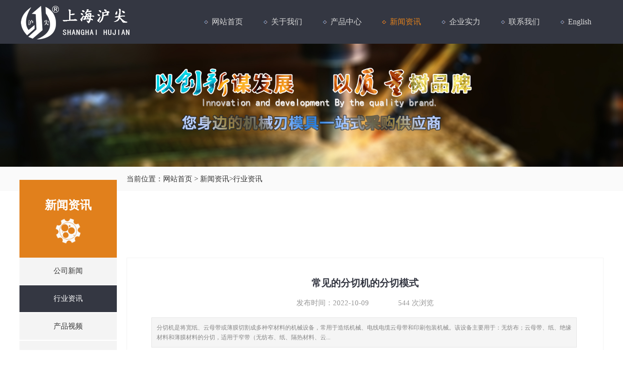

--- FILE ---
content_type: text/html; charset=utf-8
request_url: https://hujianjixie.com/index.php?c=content&a=show&id=506
body_size: 4394
content:

<!DOCTYPE html PUBLIC "-//W3C//DTD XHTML 1.0 Transitional//EN" "http://www.w3.org/TR/xhtml1/DTD/xhtml1-transitional.dtd">
<html xmlns="http://www.w3.org/1999/xhtml">
<head>
<meta http-equiv="Content-Type" content="text/html; charset=utf-8">
<title>常见的分切机的分切模式-行业资讯-新闻资讯-沪尖机械设备（上海）有限公司</title>
<meta name="description" content="沪尖机械设备（上海）有限公司">
<meta name="keywords" content="沪尖机械设备（上海）有限公司">
<meta name="viewport" content="width=device-width, initial-scale=1, maximum-scale=1">
<meta name="apple-mobile-web-app-capable" content="yes">
<meta name="apple-mobile-web-app-status-bar-style" content="black">
<link href="/views/cn/css/style.css" rel="stylesheet">
<link href="/views/cn/zb1/zb.css" type="text/css" rel="stylesheet">
<link href="/views/cn/css/animate.css" rel="stylesheet" type="text/css">
<script src="/views/cn/js/top.js" type="text/javascript"></script>
<script src="/views/cn/js/jquery-1.8.3.min.js" type="text/javascript"></script>
<script src="/views/cn/js/Lunbo.js" type="text/javascript"></script>
<script src="/views/cn/zb1/modernizr-custom-v2.7.1.min.js" type="text/javascript"></script>
<script src="/views/cn/zb1/jquery-finger-v0.1.0.min.js" type="text/javascript"></script>
<script src="/views/cn/zb1/flickerplate.min.js" type="text/javascript"></script>
<script src="/views/cn/js/wow.js" type="text/javascript"></script>
<script type="text/javascript">
$(document).ready(function(){		
$('.flicker-example').flicker();});

function search_post() {
var kw=$('#query').val();
if (kw){var url='?c=content&a=search&kw='+kw+'&more=1';
window.location.href=url;}
return false;}

if (!(/msie [6|7|8|9]/i.test(navigator.userAgent))){
new WOW().init();};
</script>
</head>
<boby>
<div class="heandr">
  <div class="w1200 mar">
    <div class="logot wow slideInLeft"><a href="/"><img src="/views/cn/images/logo2.png" alt="切纸管刀片-切纸机|纵剪机|复卷机|熔喷布分切刀片-沪尖机械设备（上海）有限公司"></a></div>
    <div class="dhtu">
      <ul class="menu1">
        <li class="menu_item1 "><a href="/"><i></i>网站首页</a></li>
                <li class="menu_item1 "><a href="/index.php?c=content&a=list&catid=1"><i></i>关于我们</a>  </li>
                <li class="menu_item1 "><a href="/index.php?c=content&a=list&catid=2"><i></i>产品中心</a>           <ul class="submenu1">
                        <li class="submenu_item1"><a href="/index.php?c=content&a=list&catid=59">圆刀片</a></li>
                        <li class="submenu_item1"><a href="/index.php?c=content&a=list&catid=64">合金刀片</a></li>
                        <li class="submenu_item1"><a href="/index.php?c=content&a=list&catid=14">气动刀架</a></li>
                        <li class="submenu_item1"><a href="/index.php?c=content&a=list&catid=67">包装齿刀</a></li>
                        <li class="submenu_item1"><a href="/index.php?c=content&a=list&catid=18">纵剪机刀片</a></li>
                        <li class="submenu_item1"><a href="/index.php?c=content&a=list&catid=68">复卷机刀片</a></li>
                        <li class="submenu_item1"><a href="/index.php?c=content&a=list&catid=69">切纸机刀片</a></li>
                        <li class="submenu_item1"><a href="/index.php?c=content&a=list&catid=15">陶瓷刀片</a></li>
                        <li class="submenu_item1"><a href="/index.php?c=content&a=list&catid=16">油墨刮刀</a></li>
                        <li class="submenu_item1"><a href="/index.php?c=content&a=list&catid=17">异形刀片</a></li>
                        <li class="submenu_item1"><a href="/index.php?c=content&a=list&catid=19">撕碎机刀片</a></li>
                        <li class="submenu_item1"><a href="/index.php?c=content&a=list&catid=70">剪板机刀片</a></li>
                        <li class="submenu_item1"><a href="/index.php?c=content&a=list&catid=71">折弯机模具</a></li>
                      </ul>
           </li>
                <li class="menu_item1 cur1"><a href="/index.php?c=content&a=list&catid=20"><i></i>新闻资讯</a>           <ul class="submenu1">
                        <li class="submenu_item1"><a href="/index.php?c=content&a=list&catid=20">公司新闻</a></li>
                        <li class="submenu_item1"><a href="/index.php?c=content&a=list&catid=21">行业资讯</a></li>
                        <li class="submenu_item1"><a href="/index.php?c=content&a=list&catid=22">产品视频</a></li>
                      </ul>
           </li>
                <li class="menu_item1 "><a href="/index.php?c=content&a=list&catid=29"><i></i>企业实力</a>           <ul class="submenu1">
                        <li class="submenu_item1"><a href="/index.php?c=content&a=list&catid=29">厂房厂貌</a></li>
                        <li class="submenu_item1"><a href="/index.php?c=content&a=list&catid=25">公司环境</a></li>
                        <li class="submenu_item1"><a href="/index.php?c=content&a=list&catid=26">检测设备</a></li>
                        <li class="submenu_item1"><a href="/index.php?c=content&a=list&catid=27">生产车间</a></li>
                      </ul>
           </li>
                <li class="menu_item1 "><a href="/index.php?c=content&a=list&catid=6"><i></i>联系我们</a>  </li>
                <li class="menu_item1"><a href="/?siteid=2"><i></i>English</a></li>
      </ul>
    </div>
  </div>
</div>
<div class="w1200 mar jli">
  <div class="lm">     <div class="lm_bj"><b>新闻资讯</b> <img class="Rotation img" src="/views/cn/images/lmbz.png" width="50" height="50"/> </div>
  </div>
</div>
<div class="bannerdw2">
  <div class="suan-banner"><img src="/views/cn/images/banner4.jpg"></div>
  <div class="gdt">
    <div class="w1200 mar">
      <div class="rmzx1">
        <p>当前位置：<a href="/">网站首页</a> > <a href="/index.php?c=content&a=list&catid=20" title="新闻资讯">新闻资讯</a>&gt;<a href="/index.php?c=content&a=list&catid=21" title="行业资讯">行业资讯</a></p>
      </div>
    </div>
  </div>
</div>
            <div class="clean100"></div> 
    <div class="w1200 mar">
 
                 <div class="nr_left">
              <ul>
                
          <li class=""><i></i><a href="/index.php?c=content&a=list&catid=20">公司新闻</a></li>
                 
          <li class="cuz"><i></i><a href="/index.php?c=content&a=list&catid=21">行业资讯</a></li>
                 
          <li class=""><i></i><a href="/index.php?c=content&a=list&catid=22">产品视频</a></li>
             </ul>
     <span><img src="/views/cn/images/ewm.jpg"  class="wow bounceInLeft"><i>扫一扫，关注我们</i></span>
</div> 
 
                   <div class="nr_right"> 
      <div class="wznr">
            <div class="new_nrt">
                <h1>常见的分切机的分切模式</h1>
                <span>发布时间：2022-10-09　　　　<script type="text/javascript" src="/index.php?c=api&a=hits&id=506&hits=543"></script> 次浏览</span></div>
                 <div class="cp_dy"><span>分切机是将宽纸、云母带或薄膜切割成多种窄材料的机械设备，常用于造纸机械、电线电缆云母带和印刷包装机械。该设备主要用于：无纺布；云母带、纸、绝缘材料和薄膜材料的分切，适用于窄带（无纺布、纸、隔热材料、云...</span></div>
               
               <p style="text-indent: 2em; line-height: 2em;"><span style="font-family: 微软雅黑, &quot;Microsoft YaHei&quot;; font-size: 16px;">分切机是将宽纸、云母带或薄膜切割成多种窄材料的机械设备，常用于造纸机械、电线电缆云母带和印刷包装机械。该设备主要用于：无纺布；云母带、纸、绝缘材料和薄膜材料的分切，适用于窄带（无纺布、纸、隔热材料、云母带、薄膜等）的分切。</span></p><p><br/></p><p style="text-indent: 2em; line-height: 2em;"><span style="font-family: 微软雅黑, &quot;Microsoft YaHei&quot;; font-size: 16px;">许多包装材料在用于包装之前通常要经过多个过程，例如分切印刷（或涂层）复合分切。然而，每个切割过程中的切割方法是不同的。分切机常用的分切方法有：</span></p><p><br/></p><p style="text-indent: 2em; line-height: 2em;"><span style="font-family: 微软雅黑, &quot;Microsoft YaHei&quot;; font-size: 16px;">（1） 修整、切断上道工序中预留的工艺残留物，主要用于复合膜等材料的加工；</span></p><p><br/></p><p style="text-indent: 2em; line-height: 2em;"><span style="font-family: 微软雅黑, &quot;Microsoft YaHei&quot;; font-size: 16px;">（2） 切割，将宽卷材分为多卷窄尺寸材料；</span></p><p><br/></p><p style="text-indent: 2em; line-height: 2em;"><span style="font-family: 微软雅黑, &quot;Microsoft YaHei&quot;; font-size: 16px;">（3） 复卷，将大卷径材料分为若干卷小卷径材料，相当于复卷等。这些方法有时以混合的方式使用。无论采用何种工艺，分切后的材料都应符合相应的指标：尺寸要求（分切材料的宽度和长度等）和质量要求（卷材的平整度、表面质量等）。</span></p><p style="text-align: center;"><img src="/uploadfiles/20220902/1662089278330686.jpg" alt="1662089278330686.jpg"/></p><p style="text-indent: 2em; line-height: 2em;"><span style="font-family: 微软雅黑, &quot;Microsoft YaHei&quot;; font-size: 16px;">制造和购买合格的分切机不仅应遵循这些指标，还应考虑以下两个因素：操作效率，主要包括设备的工作速度和稳定性以及机器操作的难度；经济性能是指设备对材料的应用范围、生产规模的限制以及设备的价格和能耗。</span></p><p><br/></p><p style="text-indent: 2em; line-height: 2em;"><a href="http://hujianjixie.com" target="_self"><span style="font-family: 微软雅黑, &quot;Microsoft YaHei&quot;; font-size: 16px;">分切圆刀片</span></a><span style="font-family: 微软雅黑, &quot;Microsoft YaHei&quot;; font-size: 16px;">分切下刀是分切机上的重要组成部分，和分切上刀配合使用，可以用来分切纸张、无纺布、铜箔、铝箔、塑料薄膜等。<a href="http://hujianjixie.com" target="_self">沪尖机械设备(上海)有限公司</a>生产的分切圆刀片的分切下刀刃口有单面、双面和多面的分别，可供客户选择；分切下刀材料多种多样，客户可根据实际情况来选择；我们还可根据图纸和样品来生产，提供定制服务。来我公司，满足客户一站式刀具磨刃的需求。</span></p><p><br/></p></div>
 <div class="clean20"></div>
<div class="articlebook">
         <a href="/index.php?c=content&a=show&id=505" class="zuo"><p>上一个：认识圆刀片之分切圆刀片的用途</p></a><a href="/index.php?c=content&a=show&id=507" class="you"><p>下一个：分切圆刀片的安装和使用注意事项</p></a>    </div>

</div>
<div class="clean50"></div>

</div><!--w1100 mar-->
<div class="foot">
<div class="centor">
  <div class="clean50"></div>
  <div class="footer wow fadeInLeft">
    <p><img src="/views/cn/images/logo2.png"></p>
    <li>
      <dl><img src="/views/cn/images/sj.png"><i>手机预览</i></dl>
      <dl><img src="/views/cn/images/ewm.jpg"><i>公众号</i></dl>
      <span><i>服务热线：</i><b>13155512999</b></span>
    </li>
  </div>
  <div class="footer_1 wow flipInY">
    <ul>
      <li></li>
      <li><a href="/">网站首页</a></li>
            <li><a href="/index.php?c=content&a=list&catid=1">关于我们</a></li>
            <li><a href="/index.php?c=content&a=list&catid=2">产品中心</a></li>
            <li><a href="/index.php?c=content&a=list&catid=20">新闻资讯</a></li>
            <li><a href="/index.php?c=content&a=list&catid=29">企业实力</a></li>
            <li><a href="/index.php?c=content&a=list&catid=6">联系我们</a></li>
            <li><a href="/?siteid=2">English</a></li>
    </ul>
  </div>
  <div class="foott wow fadeInRight"><p>版权所有：沪尖机械设备（上海）有限公司&nbsp;&nbsp;<a href="http://beian.miit.gov.cn" target="_blank">沪ICP备19023593号</a></p><p>复卷机刀片生产厂家,非标定制,原装进口,批发价格</p><p>本网站全力支持关于《中华人民共和国广 告法》实施的“极限化违禁词”相关规定，且已竭 力规避使用“违禁词”。故即日起凡本网站任意页 面含有极限化“违禁词”介绍的文字或图片，一律 非本网站主观意愿并即刻失效，不可用于客户任何 行为的参考依据。凡访客访问本网站，均表示认同 此条约！感谢配合！</p></div>
</div>
<a href="https://new.cnzz.com/v1/login.php?siteid=1277729792" target="_blank"><img src="https://web.umeng.com/static/img/main/icon1.gif" style=""></a> 
<script>
(function(){
var bp = document.createElement('script');
var curProtocol = window.location.protocol.split(':')[0];
if (curProtocol === 'https') {
bp.src = 'https://zz.bdstatic.com/linksubmit/push.js';
}else {bp.src = 'http://push.zhanzhang.baidu.com/push.js';}
var s = document.getElementsByTagName("script")[0];
s.parentNode.insertBefore(bp, s);})();
</script> 
<script>
var cnzz_s_tag = document.createElement('script');
cnzz_s_tag.type = 'text/javascript';
cnzz_s_tag.async = true;
cnzz_s_tag.charset = 'utf-8';
cnzz_s_tag.src = 'https://w.cnzz.com/c.php?id=1277729792&async=1';
var root_s = document.getElementsByTagName('script')[0];
root_s.parentNode.insertBefore(cnzz_s_tag, root_s);
</script>

<script type='text/javascript'>
    (function(a, b, c, d, e, j, s) {
        a[d] = a[d] || function() {
            (a[d].a = a[d].a || []).push(arguments)
        };
        j = b.createElement(c),
            s = b.getElementsByTagName(c)[0];
        j.async = true;
        j.charset = 'UTF-8';
        j.src = 'https://static.meiqia.com/widget/loader.js';
        s.parentNode.insertBefore(j, s);
    })(window, document, 'script', '_MEIQIA');
    _MEIQIA('entId', 'dd73ddf53b14a5ef98121a433862c43c');
</script>
</body>
</html>




--- FILE ---
content_type: text/html; charset=utf-8
request_url: https://hujianjixie.com/index.php?c=api&a=hits&id=506&hits=543
body_size: -81
content:
document.write('544');

--- FILE ---
content_type: text/css
request_url: https://hujianjixie.com/views/cn/css/style.css
body_size: 5915
content:
@charset "utf-8";
/* CSS Document */
html {overflow-y:scroll;}
*{margin:0;padding:0;list-style:none;border:0;}
body{font-size:15px;  margin:0; padding:0;font-family: "微软雅黑"; overflow:hidden; }
div,dl,dt,dd,ul,ol,li,h1,h2,h3,h4,h5,h6,pre,form,fieldset,input,textarea,blockquote,p,html,body,nav{padding:0;margin:0; color:#333}
h1,h2,h3,h4,h5,h6 {font-size:14px; font-weight:normal;}
img{border:0;}
ol,ul{list-style:none;}
i{ font-style:normal}
h1{font-size:18px;}
a{color:#333;text-decoration:none;font-size:15px;blr:expression(this.onFocus=this.blur());font-family: "微软雅黑"; }
a:hover{color:#f00;text-decoration:none;}

.clean70{clear:both;height:70px;overflow:hidden;}
.clean50{clear:both;height:50px;overflow:hidden;}
.clean30{clear:both;height:30px;overflow:hidden;}
.clean20{clear:both;height:20px;overflow:hidden;}
.clean10{clear:both;height:10px;overflow:hidden;}
.left{ float:left;overflow:hidden;}
.right{float:right;overflow:hidden;}
.mar{ margin:0 auto}
.w1200{ width:1200px; overflow:hidden;clear:both;}
.i{font-style:normal}


/*返回顶部样式*/
.totop{position:fixed;right:25px;bottom:25px;display:block;width:26px;height:62px;background:url(../images/rocket.png) no-repeat 0 0;-webkit-transition: all 0.2s ease-in-out;}
.totop:hover{background:url(../images/rocket.png) no-repeat 0 -62px;}


/*导航条1*/
.top{ width:100%; height:26px; background:#343742}
.top span{ color:#FFF; line-height:26px; float:left}

.heand{ width:100%; height:120px;  overflow:hidden}
.logo{ width:240px; height:120px; background:#e07f21;float:left; text-align:center}
.logo img{ height:120px;}


.zysb{ width:700px;float:left;height:120px;}
.zysb p{font-size:24px; color:#ef7217; font-weight:bold; letter-spacing:1px; float:left; padding-left:68px;line-height:120px;}

.zysb span{ height:85px;float:right; padding-top:35px}
.zysb span img{ height:48px; float:right; padding-left:15px;}
.zysb b{ float:right; color:#ef7217; font-size: 24px; line-height:48px; font-weight:normal}

.tub{ float:right}
.tub li{ width:110px; border-left:1px solid #e2e2e2; height:120px; float:left}

.tub li.tub1{ background: url(../images/qzx6.png) center no-repeat }
.tub li.tub2{ background: url(../images/tbx6.png) center no-repeat }
.tub li.tub1:hover{ background: url(../images/qzx7.png) center  no-repeat }
.tub li.tub2:hover{ background: url(../images/tbx7.png) center  no-repeat }

/*导航条*/

.hedr{ width:1200px; overflow:hidden;margin:0 auto; z-index:999;position: relative;}
.dht{ float:left;  height:549px; width:240px; background:#343742 }
.menu{ width:100%; overflow:hidden; float:left; padding-top:20px;}
.menu .menu_item{ display:inline-block;float:left;font-size: 18px;color: #adb2c8;width:240px;height:48px;font-family:"微软雅黑";  }
.menu .menu_item a{font-size: 16px;color: #adb2c8; display: block;width: auto; line-height:48px; padding-left:10px}
.menu .menu_item i{ width:23px; height:48px; background:url(../images/dhtd.jpg) center no-repeat; float:left; margin-left:50px}
.menu .menu_item:hover{background: url(../images/dhkt2.jpg) center no-repeat;}
.menu .menu_item:hover i{ background:url(../images/dhtd2.jpg) center no-repeat;}
.menu .menu_item:hover a{color:#343742;}
.cur{text-decoration:none;background:url(../images/dhkt2.jpg) no-repeat}
.cur i{  background:url(../images/dhtd2.jpg) center no-repeat !important;}
.cur a{color:#343742!important;}

.menu:hover .cur,.menu:hover .cur i{background:none  !important}
.menu:hover .cur i{background:url(../images/dhtd.jpg) center no-repeat  !important}
.menu:hover .cur a{color:#adb2c8 !important; }
.menu .menu_item:hover .submenu{display:block; z-index:999999; position:absolute;border-top:5px solid #e2e9e2;left:240px;top:115px}
.submenu{ overflow: hidden;z-index:999999999; display:none;background-color:#e17f26}
.submenu_item {padding:0 2px; min-width:160px; text-align:center }
.submenu_item a{ color:#fff!important; font-weight:100 !important; line-height:3em !important;}
.submenu_item:hover{ background:#fff}
.submenu_item a:hover{ color:#343742 !important;}


.dht span{ width:100%; float:left; padding-top:40px; text-align:center}
.dht span img{ max-width:85px; max-height:85px;}
/*导航条2*/
.heandr{ width:100%; height:90px; background:#343742}
.logot{ width:266px; height:90px; float:left; overflow:hidden}
.logot img{ height:90px;}
.dhtu{ width:858px; float:right; height:90px;}
.menu1{ width:100%; overflow:hidden float:left; }
.menu1 .menu_item1{ display:inline-block;float:left;font-size: 18px;width:122px;height:90px;font-family:"微软雅黑";  }
.menu1 .menu_item1 a{font-size: 16px;color: #d9d9d9; display: block;width: auto; line-height:90px; padding-left:10px}
.menu1 .menu_item1 i{ width:23px; height:90px; background:url(../images/dhtd.jpg) center no-repeat; float:left; margin-left:20px}
.menu1 .menu_item1:hover i{ background:url(../images/dhtd3.jpg) center no-repeat;}
.menu1 .menu_item1:hover a{color:#e1801c;}

.cur1 i{  background:url(../images/dhtd3.jpg) center no-repeat !important;}
.cur1 a{color:#e1801c!important;}

.menu1:hover .cur1,.menu1:hover .cur1 i{background:none  !important}
.menu1:hover .cur1 i{background:url(../images/dhtd.jpg) center no-repeat  !important}
.menu1:hover .cur1 a{color:#d9d9d9 !important; }
.menu1 .menu_item1:hover .submenu1{display:block; z-index:999999; position:absolute;border-top:5px solid #fff; }
.submenu1{ overflow: hidden;z-index:999999999;width:100%;max-width:490px;  display:none;background-color:#e1801c;}
.submenu_item1 {width:25%; text-align:center; float:left }
.submenu_item1 a{ color:#fff !important; font-weight:100 !important; line-height:3em !important;}
.submenu_item1:hover{ background:#343742}
.submenu_item1 a:hover{ color:#fff !important;}

.bannerdw1{width:100%;height:550px;clear:both;position: absolute;top:110px;}
.bannerdw2{width:100%;height:426px;clear:both;position: absolute;top:90px;}
.suan-banner{ max-width:100%;float:left; height: auto}
.suan-banner img{ width:100%;}

.jli{ margin-top:280px;}
.lm{ width:200px; overflow:hidden; z-index:999;position: relative;float:left;z-index:99999}
.lm_bj{ width:200px; height:160px; float:left; background:#e1801c; text-align:center}
.lm_bj b{ font-size:24px;  color:#fff; width:100%; float:left; padding-top:36px; padding-bottom:12px;}

@-webkit-keyframes rotation{
from {-webkit-transform: rotate(0deg);}
to {-webkit-transform: rotate(360deg);}
}

.Rotation{
-webkit-transform: rotate(360deg);
animation: rotation 3s linear infinite;
-moz-animation: rotation 3s linear infinite;
-webkit-animation: rotation 3s linear infinite;
-o-animation: rotation 3s linear infinite;
}




/*搜索*/
.gdt{ width:100%; height:50px;background-color:#fafafa; overflow:hidden}
.search{ width:366px; height:34px; float: right; margin-top:9px;  }
.kuan_sou{ width:302px; height:31px; line-height:31px; float:left;border:1px solid #f0720f;background:#fff; color:#999;  }
.kuan_an{ width:60px; height:33px; color:#FFF;cursor:pointer;background-color:#f0720f; float:left; border:none;}
.kuan_an:hover{ background-color:#171987; color:#fff}

.rmzx{ width:450px; float:left; padding-left:252px; overflow:hidden}
.rmzx b { width:36px; height:48px; line-height:48px; text-align:center; float:left;display: flex;align-items: center;}
.rmzx b img{ width:18px; height:15px;align-items: center;}
.rmzx1{float:left; padding-left:220px; overflow:hidden }
.rmzx1 p{ line-height:50px;}
.rmzx1 p a{ color:#333}
#news_rm{display:black;width:414px;height:50px;line-height:50px;white-space:nowrap;overflow:hidden;float:right}
#news_rm span{display:inline-block;color:#666;padding-right:10px;}

/*banner*/
.bannerdw{width:100%;height:550px;clear:both;position: absolute;top:166px}
#banner{ height:500px; width:100%;}


/*产品中心*/
.bt{width:429px; height:64px;margin:0 auto; text-align:center; background:url(../images/bkt.png) 0 10px no-repeat}
.bt b{font-size:24px;}
.bt i{ width:100%; float:left; color:#999;font-size:14px; padding-top:10px}

.cp_tj{ width:100%;height:380px; border-bottom:1px solid #dfdfdf; border-top:1px solid #dfdfdf; float:left;}
.tj1{ width:429px; float:left;height:380px;  border-right:1px solid #dfdfdf; overflow:hidden }
.tj_mc{ width:200px; float:left; padding-left:25px; padding-top:15px;}
.tj_mc b{ width:100%;height:25px;line-height:25px; float:left; font-size:20px;}
.tj_mc i{ color:#999}
.tj1 span{ width:430px; height:320px; float:right}
.tj1 img{  max-height:300px; width:auto; height:auto;overflow: hidden; float:right}
.cp_tj img:hover{ -webkit-transition:-webkit-transform 2s cubic-bezier(.165,.84,.44,1),opacity .5s;transition:transform 2s cubic-bezier(.165,.84,.44,1),opacity .5s;-webkit-transform:scale(1.2);transform:scale(1.2);}

.tj2{ width:384px; height:200px; float:left; border-right:1px solid #dfdfdf;overflow:hidden }
.tj2 span{ width:384px; height:160px; float:right}
.tj2 img{  max-height:140px; width:auto; height:auto;overflow: hidden; float:right}
.tj3{ width:770px; float:left; height:180px; border-bottom:1px solid #dfdfdf;overflow:hidden }
.tj3 span{ width:400px; height:150px; float:right; padding-right:10px; padding-top:30px}
.tj3 img{  max-height:140px; width:auto; height:auto;overflow: hidden; float:right}


/*产品中心*/
.cp_list{ width:100%;}
.cp_left{ width:240px; float:left; overflow:hidden}
.cp_left span{ width:240px; height:112px; float:left; background:#555b6b;}
.cp_left span a b{ font-size:20px;color:#FFF; line-height:30px; font-weight:800 ;padding-left:33px; float:left}
.cp_left span a i{font-size:30px; color:#FFF;width:100%; float:left;padding-top:23px; padding-left:33px}
.cp_left ul{ float:left;background:#555b6b; padding-bottom:60px;}
.cp_left ul li{ width:240px; float:left; height:54px; line-height:54px;text-align:center; }
.cp_left ul li a{font-size:16px; color:#fff;}
.cp_left ul li:hover,.cp_left ul li:first-child{ background:url(../images/dhkt2.jpg) no-repeat; background-size:100% 100%}
.cp_left ul li:hover a,.cp_left ul li:first-child a{ color:#999}
.cp_left ul:hover li:first-child{background:#555b6b; }
.cp_left ul:hover li:first-child a{color:#fff !important}

.cp_right{ width:920px; float:right; overflow:hidden}
.cp_right dl{ width:100%; float:left; height:50px; border-bottom:1px solid #d0d0d0; padding-top:25px;}
.cp_right dl b{ width:100px; height:30px; border-left:2px solid #343742; font-size:18px; color:#ef7217; float:left; text-align:center}
.cp_right dl a{ background:#343742; color:#FFF; display:inline-block; float:right; padding:3px 20px; border-radius:25px;}

.cp_nr{ width:110%; float: left; overflow:hidden; padding-top:10px;}
.cp_nr li { width:280px; float:left; margin-right:35px; overflow:hidden; padding-bottom:10px; border-bottom:1px solid #d0d0d0; padding-top:25px }
.cp_nr li a span{ width:280px; height:280px; display:table-cell; text-align: center; vertical-align: middle;overflow:hidden;*display: block; *font-size: 244px;/*约为高度的0.873，200*0.873 约为175*/ *font-family:Arial;}
.cp_nr li a span img{ max-width:280px; max-height:280px; width:auto; height:auto;overflow: hidden;vertical-align: middle;}
.cp_nr li a:hover span img,.icon-list ul li:hover a img{ -webkit-transition:-webkit-transform 2s cubic-bezier(.165,.84,.44,1),opacity .5s;transition:transform 2s cubic-bezier(.165,.84,.44,1),opacity .5s;-webkit-transform:scale(1.2);transform:scale(1.2);}
.cp_nr li a p{ width:100%;line-height:44px; float:left;font-size:16px;  overflow:hidden}
.cp_nr li a dd{ font-size:13px; color:#ef7217;}
.cp_nr li a:hover p{ color:#ef7217}

.cp_jl li a{ padding-right:26px !important; padding-bottom:25px !important;}


/*公司环境*/
.gshj{ width:100%;  background:url(../images/bjt.png) no-repeat; padding-top:80px; padding-bottom:50px;}
.qy_sl{ width:100%; background:#FFF}

/*案例展示*/
.hide {display: none;}
.product-tab {position: relative;z-index: 1;width:1200px;height:48px; margin:0 auto;text-align: center; border-bottom:1px solid #d0d0d0; overflow:hidden}
.product-tab:after {content: ".";display: block;height: 0;visibility: hidden;clear: both;}
.product-tab li{float: left;width: 300px; height:48px;line-height:48px;text-align: center;cursor: pointer;box-sizing: content-box;}
.product-tab  li:first-child,.product-tab li:hover,.product-tab li.cut{background:#343742; color:#FFF}
.product-tab  li:first-child a,.product-tab li:hover a,.product-tab li.cut a{color:#FFF}

.product-tab:hover li:first-child { background:none}
.product-tab:hover li:first-child  a{ color:#000}
.product-list{width:100%; float:left;height:272px;overflow: hidden; background:#fff}
.icon-list {width:1200px;margin:0 auto;overflow: hidden;}
.icon-list ul { width:110%; float:left}
.icon-list ul li{ width:400px;height:272px;  float:left; text-align:center}
.icon-list ul li span{ width:390px; height:262px; display:table-cell; text-align: center; vertical-align: middle;overflow:hidden;*display: block; *font-size:228px;*font-family:Arial;}
.icon-list ul li a img{ max-width:370px; max-height:230px; width:auto; height:auto;overflow: hidden;vertical-align: middle;} 


/*企业优势*/
.qi_ys{ width:100%; background:url(../images/2vh9.jpg) no-repeat;padding-top:75px; padding-bottom:60px; overflow:hidden}
.qi_ys ul{ width:110%; float:left; padding-left:44px;}
.qi_ys ul li{ width:230px; float:left; text-align:center; margin-right:65px; overflow:hidden} 
.qi_ys ul li b{ width:100%; float:left; padding-top:38px; font-size:18px; font-weight:normal; color:#FFF; padding-bottom:12px}
.qi_ys ul li p{ color:#aeaeae; }

.qi_ys ul li .skinimg{z-index: 2;border-style: solid;}
.qi_ys ul li .skinimg img{width:64px; height:64px;display: inline-block;}
.qi_ys ul li:hover{-webkit-animation: tada 1s .2s ease both;-moz-animation: tada 1s .2s ease both;}

/*关于我们*/
.gywm{ width:100%; }
.gywm img{ width:460px; height:170px; float:left;}

.gy_nr{ width:739px; height:168px; float:left; overflow:hidden; border:1px solid #d0d0d0; border-left:none}
.gy_nr span{ width:520px; float:left; padding-left:40px; padding-top:25px;}
.gy_nr span b{ width:100%;float:left;  font-size:20px; line-height:36px; font-weight:normal}
.gy_nr span i{ width:32px; height:3px; border-top:3px solid #ef7217; float:left; padding-bottom:10px;}
.gy_nr span p{ line-height:22px; width:100%; float:left;  color:#343742;}
.gy_nr  ul{ width:150px;  float:right;   margin-top:35px; }
.gy_nr ul li{ width:117px;height:40px; line-height:40px;text-align:center; border:1px solid #ef7217; float:left; margin-bottom:20px; overflow:hidden;border-radius:8px;}
.gy_nr ul li a{ color:#ef7217; font-size:16px;} 
.gy_nr ul li:hover,.gy_nr ul li:first-child{ background:#ef7217; border:none}
.gy_nr ul li:hover a,.gy_nr ul li:first-child a{ color:#FFF}

.news{ width:100%; float:left; background:url(../images/xwbj.jpg) repeat-x; overflow:hidden}
.new_jl{ width:110%; float:left; overflow:hidden}
.new_gs{ width:358px; float:left; border:1px solid #d0d0d0; background:#fff; overflow:hidden; margin-right:60px;}
.new_gs h1 a{ font-size:18px; font-weight:800; padding-left:15px; height:57px; line-height:57px;}
.new_gs img{ width:100%; float:left}
.new_gs ul{ padding:20px; float:left}
.new_gs ul li{ width:100%; float:left; padding-bottom:10px; overflow:hidden}
.new_gs ul li b{ width:100%;height:26px; line-height:26px; overflow:hidden; float:left}
.new_gs ul li i{ color:#999; font-size:13px}
.new_gs ul li p{ width:100%; float:left; line-height:20px; color:#999; overflow:hidden; font-size:13px;}
.new_gs ul span a{ width:60px; height:26px; float:right; text-align:center; line-height:26px; color:#ef7217; border:1px solid #ef7217;border-radius:25px;}
.new_gs ul span a:hover,.new_gs ul span a.more{ background:#ef7217; color:#fff; border:none}
.new_gs ul span a.more:hover{ background:none; color:#ef7217; border:1px solid #ef7217;}


/*友情链接*/
.Box {position: relative;}
.Box .content {width: 1200px;margin: 0 auto;}
.Box_con {position: relative;}
.Box_con .btnl {position: absolute;}
.Box_con .btn {display: block;width: 41px;height: 41px;position: absolute;top: 40px;cursor: pointer;}
.Box_con .btnl {background: url(../images/jtl02.png) no-repeat center;left: -72px;}
.Box_con .btnr {background: url(../images/jtr02.png) no-repeat center;right: -72px;}
.Box_con .btnl:hover {background: url(../images/jtl03.png) no-repeat center;}
.Box_con .btnr:hover {background: url(../images/jtr03.png) no-repeat center;}
.Box_con .conbox {position: relative;overflow: hidden;}
.Box_con .conbox ul {position: relative;list-style: none;}
.Box_con .conbox ul li {float: left;width: 184px;height:140px;margin-left: 18px;overflow: hidden;}
.Box_con .conbox ul li:first-child {margin-left: 0;}

.Box_con .conbox ul li span{ width:182px; height:135px; border:1px solid #dddddd; display:table-cell; text-align: center; vertical-align: middle;overflow:hidden;*display: block; *font-size:117px;/*约为高度的0.873，200*0.873 约为175*/ *font-family:Arial;}

.Box_con .conbox ul li img {max-width: 182px;max-height: 137px;transition: all 0.5s;width:auto; height:auto;overflow: hidden;vertical-align: middle;}
.Box_con .conbox ul li:hover img {transform: scale(1.1);}
			



.foot{ width:100%; float:left;background:#30333d; overflow:hidden; padding-bottom:20px }
.centor{ width:1000px; margin:0 auto}
.footer{ width:453px; margin:0 auto;text-align:center}
.footer p img{ height:60px;}
.footer li{ width:100%; float:left; padding-top:20px;}
.footer li dl{width:86px; float:left; padding-right:15px; text-align:center }
.footer li img{ width:86px; height:86px; float:left; }
.footer li dl i{color:#60667a; line-height:22px;}
.footer li span{ float:left; width:190px; padding:20px; border:1px solid #666666; overflow:hidden; display:inline-block; text-align:left}
.footer li span i{ float:left; width:100%; line-height:22px; color:#fff}
.footer li span b{ font-size:20px; color:#FFF;}

.footer_1{ width:100%; height:50px; float:left; margin-top:40px; border-bottom:1px solid #454851; border-top:1px solid #454851;margin-bottom:15px}
.footer_1 ul li{ width:90px; height:50px;line-height:50px;  float:left; overflow:hidden; display:inline-block; padding-right:26px}
.footer_1 ul li a{font-size:15px; color:#60667a;}

.foott{ width:100%; float:left; text-align:center;}
.foott p,.foott p a{ color:#60667a;line-height:26px; }


/*关于我们*/
.nr_left{ width:200px; float:left; overflow:hidden}
.nr_left ul li{ width:200px; height:55px; margin-bottom:2px; background:#f4f4f4; text-align:center; line-height:55px; float:left} 
.nr_left ul li a{width:200px; height:55px;float:left;display:inline-block  }
.nr_left ul li:hover,.nr_left ul li.cuz{ background:#343742}
.nr_left ul li:hover a,.nr_left ul li.cuz a{ color:#FFF}

.nr_left span{ width:200px; height:220px; background:#f4f4f4;text-align:center;float:left }
.nr_left span img{ max-width:120px; margin-top:40px;}
.nr_left span i{ width:100%; float:left; padding-top:15px;}


.w980{ width:980px; float:right; overflow:hidden}
.nr_right{ width:918px; float:right; border:1px solid #f3f3f3; overflow:hidden; padding:30px;}

.wznr{ width:100%; float:left;}
.wznr b{width:100%; float:left; text-align:center; font-size:20px; line-height:36px; padding-bottom:20px;}
.wznr p{width:100%; float:left; overflow:hidden;  line-height:28px; padding-bottom:5px; }
.wznr p strong{ font-size:16px; color:#1696c5}
.wznr img{ max-width:600px; height: auto!important;}
.qi_ry {width:100%; height:270px;overflow: hidden;position: relative; float:left;}
.qi_ry ul{position: absolute;}
.qi_ry ul li{float: left;width:240px; height:270px;cursor: pointer; margin-right:25px; text-align:center}
.qi_ry ul li a{width:240px;float:left; display:block}
.qi_ry ul li .img{ display:table-cell; text-align: center; vertical-align: middle; width:238px; height:238px; border:1px solid #f4f4f4; overflow: hidden; *display: block; *font-size: 209px;/*约为高度的0.873，200*0.873 约为175*/ *font-family:Arial;}
.qi_ry ul li img {max-width:238px;max-height:238px;display: inline-block;vertical-align: middle; width:auto; height:auto}
.qi_ry ul li a .box {width:100%;height:30px;opacity: 0.7; text-align:center; float:left; text-align:center;color:#000;line-height:30px; overflow:hidden;white-space: nowrap;}
.qi_ry ul li a:hover{ transition: all .7s;}
.qi_ry ul li a:hover .img img{-webkit-transition:-webkit-transform 2s cubic-bezier(.165,.84,.44,1),opacity .5s;transition:transform 2s cubic-bezier(.165,.84,.44,1),opacity .5s;-webkit-transform:scale(1.3);transform:scale(1.3);}


/*联系我们*/
.lxwm{ width:100%; float:left;}
.lxwm p{ line-height: 3.5em;font-size: 16px;color:}
.lxwm strong{font-size: 25px; padding-bottom:10px;}
.lxwm img{width:30px; height:30px;vertical-align: middle; display: inline-block; padding-right: 15px; }


/*翻页样式*/
#pages{ width: 100%; height: 50px; text-align: center; line-height: 22px; padding-top: 1px; clear:both; margin-top:20px; float:left}
#pages a{ background: #f5f5f5; border: #ddd solid 1px; padding: 3px 8px; margin: 0 2px; float: none; color: #333; font-size: 14px;}
#pages span{ background: #e1801c; color: #fff; border: #DDD solid 1px; padding: 3px 8px; margin: 0 2px; float: none;}
#pages a:hover{border: #1696c5 solid 1px;}

.articlebook{ width:100%; float:left; overflow:hidden;line-height:30px; padding-top:10px; padding-bottom:10px}
.articlebook a:hover{ color:#F00}

/*产品中心*/
.cp_img{ width:110%; float: left; overflow:hidden; padding-top:10px;}
.cp_img li { width:310px; float:left; margin-right:20px; overflow:hidden; margin-bottom:20px; border:1px solid #eeeeee; text-align:center}
.cp_img li a span{ width:280px; height:280px; display:table-cell; text-align: center; vertical-align: middle;overflow:hidden;*display: block; *font-size: 244px;/*约为高度的0.873，200*0.873 约为175*/ *font-family:Arial;}
.cp_img li a span img{ max-width:280px; max-height:270px; width:auto; height:auto;overflow: hidden;vertical-align: middle;}
.cp_img li a:hover span img{ -webkit-transition:-webkit-transform 2s cubic-bezier(.165,.84,.44,1),opacity .5s;transition:transform 2s cubic-bezier(.165,.84,.44,1),opacity .5s;-webkit-transform:scale(1.2);transform:scale(1.2);}
.cp_img li a p{ width:100%;line-height:44px; float:left;font-size:16px;  overflow:hidden}
.cp_img li a dd{ font-size:13px; color:#ef7217;}
.cp_img li a:hover p{ color:#ef7217}



/*新闻列表*/
.new_lb ul{ width:100%; float:left; overflow:hidden}
.new_lb ul li{ width:100%; float:left; border-bottom:1px dashed #e2e2e2; padding-bottom:8px; padding-top:8px;}
.new_lb ul li h2 a{ width:100%; line-height:30px; overflow:hidden; font-size:16px; font-weight:600; color:#666666}
.new_lb ul li i{color:#b1b1b1; font-size:13px;}
.new_lb ul li p{width:100%; line-height:28px; color:#666; padding-top:5px; float:left; overflow:hidden}
.new_lb ul li h2 a:hover{ color:#108bb7}

/*新闻内容*/
.new_nr{ width:100%; float:left;overflow:hidden}
.new_nrt{ width:100%; float:left; text-align:center; overflow:hidden; padding-bottom:10px}
.new_nrt h1{ font-size:20px; font-weight:bold; line-height:42px; color:#343742}
.new_nrt span{line-height:40px; color:#999}
.new_nr p{ width:100%; float:left; text-align:left; line-height:30px;padding-top:5px;}
.new_nr p img{max-width:800px;}
.cp_dy{ width:95%; float:left; border:1px solid #e5e5e5; background:#f5f5f5; margin-left:20px; margin-bottom:15px}
.cp_dy span{ display:block; float:left; padding:10px; line-height:20px; overflow:hidden; color:#868686; font-size:12px; text-align:left}




--- FILE ---
content_type: application/javascript
request_url: https://hujianjixie.com/views/cn/zb1/flickerplate.min.js
body_size: 1864
content:
!
function(a) {
    var b = function() {
        var b = this,
        c = 0,
        d = !1,
        e = 0,
        f = 0,
        g = !1;
        b.settings = {
            arrows: !0,
            arrows_constraint: !1,
            auto_flick: !0,
            auto_flick_delay:5,
            block_text: !0,
            dot_navigation: !0,
            dot_alignment: "center",
            flick_animation: "transition-slide",
            flick_position: 1,
            inner_width: !1,
            theme: "light"
        },
        b.init = function(f, h) {
            b.settings = a.extend(b.settings, h),
            d = f,
            d.addClass("flickerplate"),
            d.find("ul:first").addClass("flicks"),
            d.find("li:first").addClass("first-flick"),
            c = b.settings.flick_position - 1,
            $data_flick_position = d.data("flick-position"),
            void 0 != $data_flick_position && (c = $data_flick_position - 1),
            d.attr("data-flick-position", c);
            var i = d.data("flick-animation");
            b.settings.flick_animation = b.settings.flick_animation || i,
            d.addClass("animate-" + b.settings.flick_animation);
            var j = d.data("theme"),
            k = d.find(".first-flick").data("theme");
            j && j.length > 0 ? (b.settings.theme = j, d.addClass(k && k.length > 0 ? "flicker-theme-" + k: "flicker-theme-" + j)) : d.addClass("flicker-theme-" + b.settings.theme);
            var l = d.data("block-text");
            if (void 0 != l && 0 == l && (b.settings.block_text = !1), d.find("ul.flicks > li").each(function() {
                e++,
                a(this).wrapInner('<div class="flick-inner"><div class="flick-content"></div></div>'),
                $flick_block_text = a(this).data("block-text"),
                void 0 != $flick_block_text ? 1 == $flick_block_text && (a(this).find(".flick-title").wrapInner('<span class="flick-block-text"></span>'), a(this).find(".flick-sub-text").wrapInner('<span class="flick-block-text"></span>')) : 1 == b.settings.block_text && (a(this).find(".flick-title").wrapInner('<span class="flick-block-text"></span>'), a(this).find(".flick-sub-text").wrapInner('<span class="flick-block-text"></span>'));
                var c = a(this).data("background");
                c && c.length > 0 && a(this).css("background-image", "url(" + c + ")"),
                $flick_theme = a(this).data("theme"),
                $flick_theme && $flick_theme.length > 0 && a(this).addClass("flick-theme-" + $flick_theme)
            }), "scroller-slide" != b.settings.flick_animation) {
                $data_arrow_navigation = d.data("arrows"),
                void 0 != $data_arrow_navigation ? 0 != $data_arrow_navigation && b.create_arrow_navigation() : 1 == b.settings.arrows && b.create_arrow_navigation(),
                $data_dot_navigation = d.data("dot-navigation"),
                $data_dot_alignment = d.data("dot-alignment");
                var m = b.settings.dot_alignment;
                void 0 != $data_dot_alignment && ("left" == $data_dot_alignment || "right" == $data_dot_alignment) && (m = $data_dot_alignment),
                void 0 != $data_dot_navigation ? 0 != $data_dot_navigation && b.create_dot_navigation(m) : 1 == b.settings.dot_navigation && b.create_dot_navigation(m),
                $flick_delay = 1e3 * b.settings.auto_flick_delay,
                $data_auto_flick = d.data("auto-flick"),
                $data_auto_flick_delay = d.data("auto-flick-delay"),
                $data_auto_flick_delay && ($flick_delay = 1e3 * $data_auto_flick_delay),
                void 0 != $data_auto_flick && (b.settings.auto_flick = 0 != $data_auto_flick),
                b.auto_flick_start(),
                b.flick_flicker(),
                "jquery-slide" != b.settings.flick_animation && d.find("ul.flicks").bind("transitionend MSTransitionEnd webkitTransitionEnd oTransitionEnd",
                function() {
                    g = !1
                })
            }
            b.move_flicker(c)
        },
        b.flick_flicker = function() {
            Modernizr.touch && d.on("drag",
            function(a) {
                0 == g && "horizontal" == a.orientation && (a.preventDefault(), 1 == a.direction ? --c < 0 ? c = 0 : (g = !0, b.move_flicker(c)) : ++c == e ? c = e - 1 : (g = !0, b.move_flicker(c)))
            })
        },
        b.create_arrow_navigation = function() {
            $arrow_nav_html = '<div class="arrow-navigation left"><div class="arrow"></div></div>',
            $arrow_nav_html += '<div class="arrow-navigation right"><div class="arrow"></div></div>',
            d.prepend($arrow_nav_html),
            a(".arrow-navigation").mouseover(function() {
                a(this).toggleClass("hover")
            }),
            a(".arrow-navigation").mouseout(function() {
                a(this).toggleClass("hover")
            }),
            $data_arrows_constraint = d.data("arrows-constraint"),
            void 0 != $data_arrows_constraint && (b.settings.arrows_constraint = $data_arrows_constraint),
            d.find(".arrow-navigation").on("click",
            function() {
                a(this).hasClass("right") ? ++c == e && (c = b.settings.arrows_constraint ? e - 1 : 0) : --c < 0 && (c = b.settings.arrows_constraint ? 0 : e - 1),
                b.move_flicker(c)
            })
        },
        b.create_dot_navigation = function(c) {
            for ($dot_nav_html = '<div class="dot-navigation ' + c + '"><ul>'; e > f;) f++,
            $dot_nav_html += 1 == f ? '<li><div class="dot active"></div></li>': '<li><div class="dot"></div></li>';
            $dot_nav_html += "</ul></div>",
            d.prepend($dot_nav_html),
            d.find(".dot-navigation li").on("click",
            function() {
                b.move_flicker(a(this).index())
            })
        },
        b.auto_flick_start = function() {
            1 == b.settings.auto_flick && (b.flicker_auto = setInterval(b.auto_flick, $flick_delay))
        },
        b.auto_flick = function() {++c == e && (c = 0),
            b.move_flicker(c)
        },
        b.auto_flick_stop = function() {
            b.flicker_auto = clearInterval(b.flicker_auto)
        },
        b.auto_flick_reset = function() {
            b.auto_flick_stop(),
            b.auto_flick_start()
        },
        b.move_flicker = function(a) {
            c = a,
            "transform-slide" == b.settings.flick_animation ? d.find("ul.flicks").attr({
                style: "-webkit-transform:translate3d(-" + c + "%, 0, 0);-o-transform:translate3d(-" + c + "%, 0, 0);-moz-transform:translate3d(-" + c + "%, 0, 0);transform:translate3d(-" + c + "%, 0, 0)"
            }) : "transition-slide" == b.settings.flick_animation ? d.find("ul.flicks").attr({
                style: "left:-" + c + "00%;"
            }) : "jquery-slide" == b.settings.flick_animation && d.find("ul.flicks").animate({
                left: "-" + c + "00%"
            },
            function() {
                g = !1
            }),
            $crt_flick = d.find("ul.flicks li:eq(" + c + ")"),
            d.removeClass("flicker-theme-light").removeClass("flicker-theme-dark"),
            d.addClass($crt_flick.hasClass("flick-theme-dark") ? "flicker-theme-dark": $crt_flick.hasClass("flick-theme-light") ? "flicker-theme-light": "flicker-theme-" + b.settings.theme),
            d.find(".dot-navigation .dot.active").removeClass("active"),
            d.find(".dot:eq(" + c + ")").addClass("active"),
            d.attr("data-flick-position", c),
            b.auto_flick_reset()
        }
    };
    a.fn.flicker = function(c) {
        var d = this.length;
        return this.each(function(e) {
            var f = a(this),
            g = "flickerplate" + (d > 1 ? "-" + ++e: ""),
            h = (new b).init(f, c);
            f.data(g, h).data("key", g)
        })
    }
} (jQuery);